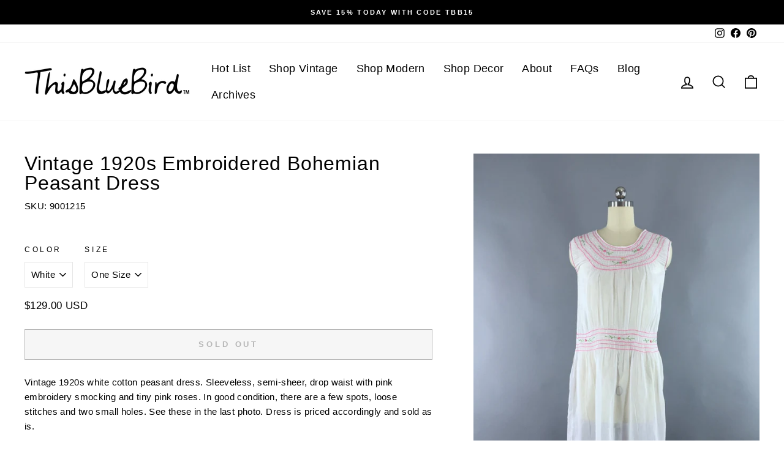

--- FILE ---
content_type: application/javascript; charset=utf-8
request_url: https://searchanise-ef84.kxcdn.com/preload_data.7L4y1p2p0b.js
body_size: 9791
content:
window.Searchanise.preloadedSuggestions=['kimono','kimono robe','vintage silk kimono robe','in excellent condition','kimono cardigan','wedding dress','silk robe','red kimono','blue kimono','vintage silk kimono','1950s dress','kimono jacket','face masks','1920\'s dress','1930s dress','1960s dress','pink kimono','silk kimono','vintage hawaiian','embroidered kimono','floral kimono','kimono excellent condition','1940s dress','black kimono','green kimono','white dress','purple kimono','silk kimonos','short kimono','ro silk','excellent condition','blue vintage kimono','vintage kimono','1960s vintage','cotton kimono','vintage silk kimono cardigan','white kimono','long kimono','plus size','mexican dress','1960\'s dresses','hawaiian vintage dress','1920s silk robe','shibori haori','1930\'s dress','wedding kimono','lined kimono','kimono sash','vintage 1930s','men’s kimono','pink dress','lilly pulitzer','black silk kimono','vintage 1980s dress','purple silk kimono','vintage kimono robe art deco','hawaiian shirt','red kimono silk','1980s dress','kimono black','vintage short kimonos','yellow kimonos','haori jacket','silk dress','1940s vintage','1970s vintage','vintage bag','vintage white dress','vintage cardigans','80s dress','kimono pink','oaxacan dress','hawaiian dress','coach vintage bag','silk sari','dress excellent condition','vintage coach','60’s dress','fur coat','1920s silk','1950s kimono','art deco','vintage lilly pulitzer','kimono cardigan 48 inches','silk kimono short','cotton dress','caftan dressing','slip dress','kimono vintage','bias cut','red kamono','silk kimono robe','kimono blue','chinese robe','1930s kimono','face mask','summer kimono','kimono jackets','vintage silk','vintage 1970s','kimono very good condition','very good condition','green dress','kimono robe excellent condition','1920s robe','only kimono or robes','silk kimono coat','yellow dress','floral dress','excellent condition kimono','red dress','orange dress','1920s dress','long caftan','ivory kimono','silk long robe','vintage silk haori','kimono cardigans','long kimonos','60s dress','long vintage kimono','terry cloth','mexican embroidered dress','embroidered blouse','black kimono robes','wedding dresses','blue silk robe','satin dress','sale kimona','long dress','vintage bags','1970s kimono','western shirt','embroidered camo','pink silk','kimono excellent condition 50','sari kaftan','caftan dress','kimono excellent condition 48','vintage 1950s dress','1940s kimono','kimono robe green','vintage apron','white blouse','japanese cotton kimonos','men clothing','special summer sale dress','vintage kimono dre','cardigan kimono','shibori kimono','vintage kimono cardigans','blue dress','orange kimono','silk scarf','denim jacket','vintage robes','grey kimono','one size','sea glass beads','raw silk','dress pink','purple silk','white vintage dress','black dress','chenille robe','vintage white kimona','1960s kimono','bed jacket','silk sash','long vintage kimono robe','silk robes','men robe','lace dress','ivory dress','not lined','pink kimono robe','hot pink','japanese kimonos','white wedding dress','kimono bust 44 inches','silk satin dress','maxi dress','vintage silk kimono robe furisode','embroidered dress','xl dress','vintage kimonos','vintage lined kimono','1970s dress','vintage nightgown','1930s wedding dress','silk cardigan japanese','large dresses','silk plus size kimono','blue kimonos','us jacket','ro silk haori','white silk kimono jacket','yellow kimono','large kimono','obi belt','floral kinomo','vintage dress','silk haori','vintage cardigan','novelty print','20s silk robe','vintage silk red kimono','floral silk kimono robe','meisen kimono','cardigan sweaters','knit dress','rayon kimono','indian cotton dress','terry cloth dress','qi pao','coach bag','women robe','1970s dresses','blue excellent condition','indian cotton','vintage 70s','sari kimono','boho dress','piano shawl','mod dress','tie dye','yellow silk kimono','men’s robes','1980s vintage','kimono cardigan 48','shibori kimono cardigan','hilo hattie','silk cardigans','vintage swim','crane kimono','pink vintage kimono','1970’s dresses','vintage jacket','kimono japanese','peasant blouse','oscar de la renta','striped kimono','kimono short','ikat kimono','unlined kimono','green robes','sheer kimono','vintage kaftan','vintage western shirt','silk sari robe','blue vintage ikat','pink robe','short robe','ao di','kimono cardigan 46 inches','kimono 60 inch length','chinese jacket','pink and red','kimono purple','white tunic','vintage 1980s dresses','maroon red kimono','vintage 1920s','vera neumann','military jacket','feedsack apron','leather jacket','kimono 1920s','wool coat','face masks blue','silver dress','kimono red','day dress','1960s cocktail dress','pink green kimono','mens vintage shirt','fair isle','huipil dress','kimono jacket excellent condition 48','1940\'s dress','rose quartz','1930s silk','vintage 1950s silk dress','cocktail dress','vintage silk kimono 20\'s','mexican dres','silk gown','kimono scarf','gift card','vintage maxi','vintage silk kimono jacket and cardigans','black kimono long','cotton robe','white shirt','gold kimono','kimono obiage','sweater dress','silk obi','vintage silk kimono floral','smock apron','40s dress','not lined kimono','leather purse','square scarf','1920s kimono','cotton yukata','hawaii dress','in stock','around body 40 inches','vintage mexico','pajamas set','bust 55 inches','jumpsuit romper','kimono dress','bonnie cashin','dresses large','leather bag','1920\'s kimono','blue cotton robe','white dresses','vintage indian sari','white silk dress','henri bendel','tori richard','blue shirt','men silk kimono','wedding kimona','kimono sale','embroidery long kimono','grey silk kimono','aloha shirt','turquoise kimono','bath kimono','silk dresses','vintage coach bags','juban haneri','blue silk kimono','wrap dress','sea glass','purple shibori','gold dress','charcoal coat','rayon japan vintage','plaid skirt','fur coats','house dress','vintage print silk kimono','1950\'s dress','vintage dress hawaiian','japanese wedding kimonos','kimono vintage 1950','antique kimono','kimono embroidered','kimono belt','light weight','top mode','glass beads','50s dress','kimono embroidery','us army jacket','dark kimono','kimono 50 inches','alfred shaheen','around body measured across back and doubled 50 inches','black and pink with black chiffon','towel dress','1930’s dress','drop waist','cotton face masks blue','crop top','kimono cardigan jacket','camouflage jacket with floral embroidery','silk lined kimono','20s dress','vintage haori jacket','mouton coat','pastel kimono','floor length kimono robe','black vintage kimono','1940s cardigan','pink shirt','vintage kimono robe red','long wrap robe','sha silk','1930\'s white dress','1950\'s dresses','large sale','vintage dres','night gown','cranes birds','for xl','kimono length 57','vintage jeans','silk mask','inches length','night dress','purple sale','bright dresses','dragon kimono','show all kimonos on sale','black and white','dress dresses evening dresses','vintage dress green','short silk kimono','1970 vintage dresses','embroidery kimono','lilly pulitzer dresses','sei ga','silk jacket','square dance','flora kung','cotton gauze','silk face mask','vintage indian dress','vintage embroidered silk kimono robe','vintage indian','blue kimono silk','vintage white sil kimono robe','japan silk','kimono with','vintage blue robe','purple robe','floral robe','1960s blouse','hawaiian print shirt','denim shirt','black floral kimono','kimono silk','vintage skirt','under-kimono robe','xl kimono','red kimono 48','vintage handbag','1920s vintage','flapper dresses','druzy cluster','beaded dress','silk kimono authentic','vintage hawaiian dresses and muumuu','wedding kimonos','japanese kimono','st john','one shoulder','vintage wedding dress','excellent kimono silk','embroidered flowers','1930\'s long dress','camo jacket','wedding gown','1930s robe','silk kimono lined robe excellent','faux fur','kimono butterfly','pauline trigere','suede jacket','bridal gown','wrap skirt','sale kimonos','de la','bath robe','magenta kimono','floral best','men kimono','white satin dress','silk kimono jacket','slip dress ivory','vintage silk long sleeve wedding dress','pink vintage kimono robes','mini dress','green kimonos','vintage 1920s dress','us army','vintage 1920s-1930s','red kimono robe','sequin dress','ivory and orange kimono','navy blue kimono','recycled glass','embroidered shirt','emma domb','1930’s kimono','lined cotton kimono','mink coat','pink and red vintage kimono','silk kimono robe red','70s sweater','vintage pants','sari dress','cotton sari','womens xl','navy blue','purple vintage kimono','1950s vintage','white long sleeve dress','long white dress','bohemian robe','1980s pants','shirt hawaiian','1950s blouse','so daisy','vintage sundress','white sweater','silk embroidered robe','1930s lounge wear','embroidered peasant top','asian kimono','1930s nightgown','gingham shirt','kimono tie','mustard yellow kimono','pongee silk','red cardigan','black and red','bust 48 inches','vintage floral','kimono jacket cream','haori green','pale green','around body 44 inches','purple floral kinomo','vintage black kimono','terry towel','jacket with floral embroidery','blue haori','yellow floral','omeshi vintage kimono','top mode dress','wood bead','coach bags','kimono peacock','wedding dress satin silk','ivory kimonos','xs 1960\'s','silk cardigan','hungarian blouse','kimono excellent condition x large','small kimono','men kimonos','1970 vintage coach legacy bag','blue skirt','hawaiian blouse','feedsack dress','kimono 59 inches','sari caftan','smoking jacket','halter top','angora sweater','yellow skirt','wholesale lot','very long kimono silk','sequined dress','plaid dress','vintage ivory & blue silk kimono','1930\'s dresses','lucie ann','kimono furisode','kimono long','kimono jacket 48','kimono not lined','lavender purple','silk blouse','embroidered camo jacket','liz claiborne','vintage dress from','crochet dress','vintage yellow kimono robe','fur stole','square dancing','vintage lavender kimona','cherry blossom','womens size 16','vintage kimono red','kimono silk jacket','crochet cardigan','tall kimonos','in in','vintage wrap dreas','vintage hawaiian cotton dress','length 56 inches','short silk robe','ro silk pink','vintage silk haori kimono','40s kimono','vintage leather purses','vera neumann silk','silk set','sari robe','rainbow rose','vintage kimono robe cotton','red brown','bell sleeve','floral kimono white and floral','embroidered top','lime kimono','yellow mod','vintage cashmere','xl top','vintage hawaiian dress','oscar de la renta scarves','green floral print dress','silk kimono robe light blue','kimono excellent condition 52','gray silk','vintage kimono 1940','pink satin','shift dress','pink opal','silk kimono men','embroidered dress top','teal kimono','dress and jacket set','white summer dress','30s kimono','kimono robe pink green','disco dress','art deco robe','vintage 1940\'s','mouton lamb jacket','vintage military','vintage 1940s','vintage 1950 wedding','coral kimono','ivory silk floral kimono','short kimonos','white gown','blue white kimono','vintage kimono tops','1930s jumpsuit','maxi jersey dress','green vintage kimono','orange and','black floral','prom dresses','robes metallic','red leather jacket','blue satin','brown jacket','victor costa','olive green kimono','jungle shirt','rose kimono','vintage hawaii','polka dot','fur cape','mens xxl','plus size top','vintage pink floral','mod dry','1920\'s men\'s','men\'s robes','bell bottoms size m','bell bottoms','prom dress','silk blouses','vintage purple kimono','japanese robe','purple kimonos','morton myles','silk house coat','army pants','vintage robe','purple shirt','hong kong','mens short','1920s wedding','vintage designer','wedding dres','vintage marines','vietnamese dresses','maxi skirt','satin bias cut wedding dress','mint green','kimono cardigan men','vintage jumpsuit','silver kimono','victoria\'s secret','vintage 1930s silk','men’s kimono robe','vintage blouse','silk crepe kimono robe','80s mini dress','1930s satin wedding dress','green robe','bali dress','kimono vest','ghana dress','mohair sweater','bright pink','black cotton','robe cotton','silk shawl','tooled leather','xl plus','evelyn pearson','elinor gay original','vintage ivory kimono','purple and black','vintage 1950 dress','embroidery yellow kimono','green juban','blue blazer','bell bottom','1930’s silk','vintage army shirt','1930s gown','pink butterfly','lavender purple dress','antique chinese','black and gold','summer tote bag','reversible jacket','vintage black and gold kimono robe','kimono 57 inches','vintage smock apron','vintage silk kimono white robe','vintage shift','red pants','vintage vest','1940 ivory red floral kimono','1950s party dress','visible kimono','evening gown','1940s set','tulip print','silk plus','floral kimono purple','coach messenger','palm leaves','short silk kimono robe','1970s pants','white short dress','vintage jantzen','gitano jeans','nelly don','lined embroidered kimono','vintage strapless bra','vintage silk wedding gown','brown kimono cardigan','yard sign','1960s orange chiffon','gold silk','1930\'s long evening dresses','vintage chinese jackets','peacock kimono','intage 1920s silk robe','áo dai','denim vest','orchid pink fan kimono','kimono excellent condition measured flat 48','cable knit cardigan','maple leaves','horse sweater','wool cardigan','lounge craft','black leather','1950s robe','blue ikat silk','1910s suit','art deco dress','new arrivals','bandana shirt','vintage 1960s kimono','pastel plaid','belted cardigan','blouse 1930s','persian lamb','pink hat','vintage black & red silk kimono robe','blue lined kimono','kimono robe pink','vintage slip','kimono coat','white wedding','qi pao cheongsam','vintage poly and maxi dress','kimono top','vintage ann coat','coat plaid','denim dress','silk kimono sashes','asian dress','light purple kimono','maroon burgundy','morning glory','black kimono cardigan','light pink kimono','cardigan hand knit wool sweater','polka dots','mouton fur','chinese court jacket','vintage maxi dress','kimono with flowers','authentic kimono','leslie fay','pastel grey','natural purple amethyst','adjustable ear face mask','strapless bra bustier','hear say','kimono mens','wedding if','kimono abstract','vintage satin wedding dress','silk wedding dress','cardigan sweater','cotton kimonos','vintage kimono dress','vintage kimono robe blue','silk satin wedding','coach leather vintage bags','duster kimono','vintage purse','1920s gown','women’s navy blue','green silk','1940\'s pink dress','white brocade','opera coat','cape poncho','kimono rayon','bias satin wedding dress','tap pants','lavender pink','vintage leather','great wave','satin wedding dress','tie dyed','brown leather suede','cotton caftan','satin robe','color block','japanese silk kimonos vintage','kimono large','tropical hawaiian','1920s jacket','beaded cardigan','vintage 1940 wedding','men\'s kimonos','vintage 1920s silk pajamas','wrap kimono jacket','kimono silk robe','butterfly haori','tops for women','purple cardigan','phoenix silk','vintage 1970s embroider','white silk xl kimono','gold satin','1920’s kimono silk','green shibori','vintage mink','black red silk','white maxi dress','vintage silk embroidered kimono','orange kimono jacket','tan suede jacket','floral kimon','market tote','maple leaf','kimono 56 inches','obiage scarf','tall long','vintage orange rust','purple sweater','kimona cardigans','arrows kimono','handbag purse','dragon robe','ll be','traditional kimono','holiday dress','jean jacket','rayon japan vintage rayon','batik caftan','kimono cotton','fit and flare dresses','silk mumu','hawaiian maxi','vintage hawaiian shirt','shibori series','brown kimono','white terry','vintage hawaii fabric','chinese vintage','furisode kimono','feed sack','neck apron apron','vintage aprons','cotton kimono robe','green haori','plaid coat','blue velvet coat','women cloth','chenille robes','black party dress','vintage brown bags','heavy weight','vintage pajama pants','1930\'s night gown','grey and white','plus size maxi','plus size paisley top','black shoulder purse','dresses for work','bandana print shirts','collar shirts','kimono 1800s','long chenille','chinese embroidery','kimono with pockets','suede fringed jacket','1920s pink silk dress','50s formal','red nightie','kris’s scarf','70s pants','pink pants','red corduroy','barkcloth hawaiian','1930s bias','plus sized kimono','plus sized','vintage mink coat','mini cross body','men coat','pink silk robe','1930s purple kimono','2 xl women\'s tops','short kimono jacket','short silk robes','butterfly kimono','evening dress','1960\'s apron','bali have','1930s nightgown pink','vintage kimono short','1960s silver','golden kimono','preppy green floral dress','mini belt','bark cloth','summer silk kimono','length 58 inches','hattie carnegie','california krush','hippie shirt','unisex tunic top','palazzo pants','brown belted suede jacket','1920\'s men','party dress red','frame bag','denim skirt','cropped hawaiian shirt','spring striped','denim tunic','cotton pants','70s jumpsuits','vintage knitted sweaters','vintage lace dress','hand painted','nylon slip','orange indian silk blouse','blue and white kimonos','satin embroidered','blue kimono style','womens blue yukata','womens cotton yukata blue','cardigan 1960s','pink kimonos','mens vintage','vintage silk mens','golden bee','vintage aqua green silk kimono robe','coach handbag','mexican embroidered dresses','kimono obi','mink stole','maroon kimono','1940s knit','embroidered cranes silk kimono robe','strapless bra','mink fur coat','ivory ikat','red bandana blouse','wrangler floral shirt','white floral silk','caro of honolulu','40s rayon pjs','1920s 1930s art deco dressing gown','1920s kimono silk','sleeveless top','vintage silk kimono phoenix robes','long wedding kimona','boat neck','gold mimosa','red polka dot blouse','purple purple kimono','suede blazer','bias cut dress','vintage 1930s sheer','silk butterflies','forest green kimono','mink swing','1950 black dress cocktai','japanese rayon kimono','vintage terry dress','brown michiyuki','navy kimono','black haori','all cotton kimono','square dance dress','kimono robe excellent','1930\'s slip','irish sweater','red bird','1930’s wedding','anne fogarty dress','plus size silk','mother of bride','red floral kimono','velvet tunic','misty harbor','1950 dress tulle','vintage psychedelic','izod lacoste','japanese workers','hawaii orange','hawaiian caftan','vintage blue leaves','1940’s kimono robe','mod floral tunic','qipao cheongsam','1960s vintage dress','vintage silk kimono robe ivory & blue','silk robe satin','kimono xl','kimono plus size','embroidered cranes silk robe','haori silk','1940s fur','rayon-silk kimono','satin silk vintage kimono excellent 48','tie dye shirt tie','ro silk coral','kimono set','vintage 1920s silk','tori richards','pinstripe pants','hawaiian halter dress','hula dress','1960s vintage housedress','edition kimono','catherine ogust','cat flaming','1960s plus size','skirt set','heart shaped','blue calcite','red skirt','of scotland','clutch purse','metallic vintage','sequined top','vintage purple shibori kimono','grey wave','pink plaid skirt','leather black jacket','antique silk embroidered piano shawl','camouflage jacket with embroidery','pink vintage kimono robes short','1980s wool dress','floral blazer','shirt dress','blue meisen kimono','white summer','long sleeves','fur stole wrap','vintage 1920 1930 evening gown','ui maikai','terry caftan','kimono under','planet patches','lace illusion','70\'s vintage army jacket','purple kimono for sale','1960s lilac dress','vintage 1920’s silk satin wedding dress','runner sash','pastel pink day dress','cobalt bead','dark purple','cotton gauze kimono','peach embroidered floral','vintage prom','bathing suit','robe juban','bird kimono','swing coat','vintage kimono robe','kimono violet','jay day dress','tartan skirt','b2p 9455','purple caftan','excellent kimono silk wedding','bust 56 inches','men\'s jacket','art d','pink knit dress','vintage stole','j peterman caftan','yellow swim','african print','ivory short kimono','vintage & blue embroidered silk kimono','plaid blazer','winter jacket','ro weave','large rough rose quartz','sari scarf','huipil caftan','vintage silk kimono blue pink and silver floral','hawaiian 2x','jean jackets','red western women’s shirt','1920s wedding dress','aqua bali dress','ann taylor','blue hawaiian dress caftan','black silk with dragon on back','kimono 70 inch length','terra cotta green floral','linen kimono','vintage cowboy skirt','1960s plumes','1930\'s sweater','hummingbirds floral','blue vintage kimono-jacket-cardigan','kimono 60 inches','black plaid kimono','light green floral mask','flower kimono','asian duster','vintage 1920s silk kimono robe','fur shawl','1920s evening','ivory peach kimono','60s prom','totes raincoat','the lilly','1930s dress kimono','pink and white sweaters','1960s visible dress','mary mcfadden','pink withstand','sold out','1970s wrangler','hair pin','1960s beaded dress','womens coat','carroll reed','1970s blouse wrap','velvet kimono','with veil','vintage super rare coach','around body 42 inches','puff sleeve','silk charcoal kimono dress','vintage white top','raw silk kimono','blue floral print hawaiian dress','around body measured across back and doubled 45 inches','mauve mala','valentino goddess','plus sizes','vintage silk mens kimono','1970s disco','vera neuman','white polka dot dress','tall ships','stop staring dress','kimono fit','leonard paris','western sweater','vintage silk kimono cardigan jacket purple aqua','green floral dress','white and blue yukata','royal blue','sun hat','vintage white sheer','art deco wrap','vintage ikat red triangles','panama jill','floral denim','meisen silk','child kimono','cardigan sweater acrylic','blanket coat','red and white shibori','antique hand stitched silk kimono','vintage dress green chiffon','hostess dress','aluminum glasses','indian block print dress','coach city','1940\'s peplum','queen elizabeth','coat tartan','tunic cover','vintage short kimono','pastel green scrolls','adult dress','1980s dres','pink purse','purple mask','1950 dress chiffon tulle','womens embroidered','vintage dresses','vintage silk kimono 40\'s','green beads','sari silk shawl','black cotton jacket','of london','of taxes','aqua blue satin','silk xl','60s mens','mint kimono','kimono excellent condition c large','fur jacket','plus new','1920’s kimono silk robe','leopard print','vintage silk kimono cardigan brown abstract','kimono art deco','rose dress','black yellow','wedding dress silk','space needle','masks with on the','metallic d','ro silk pink sheer','deco kimono','lined cotton','1950s kimonos','vintage court','vintage gowns','vintage hi halter top','summer hat','mindy malone','vintage rayon cardigan kimono embroidered','oscar de la renta caftan','vintage washed','crew neck','uchikake wedding','good kimono','vintage sophisticated miss','red seigaiha','tall length kimono','cloth caftan dress','lee jeans','embroidered camo shirt jacket','sage green kimono','20s silk','silk kimono obiage scarf','bust 46 acetate dress','dragonflies kimono','vintage one piece','taupe pink','hanae mori','blue winter coat','pink dress blue flowers','coral ivory 1960 kimono','pink aqua','amethyst druzy','shibori obiage','pink embroidered floral','wool fisherman','tweed sleeve jacket','carol little','ikat triangles','1960s pants','silk satin kimono dress','pink sequin','reyn spooner','blue birds','blue tie dye duster','vintage wedding dress sheath','robe 1930\'s','butter kimono','wolf\'s 1940s','mandarin it','aqua dress','blue satin robe','rocks and gems','men robes','silver suit','straw hat','apple green','dark blue kimono','dress tulle','pink sari robe','vintage 1950s cotton dress and blouse set','juban nagajuban','vintage satin weddingdress','chenille vest','kimono sashes','terracotta floral','golden long robe','vintage silk kimono coat','been e','chiffon dress pink','of norway','1960s red winter coat','plaid pleated skirt','men shirts','granny squares','asian jacket','blue ok crotch','pastel ikat','sleepwear 1920s','silk coat','came jacket','peruvian pink opal','vintage black gold flying cranes','ivory shift dress','vintage 1980s gitano jeans with original tags','tie dye shirt','1970\'s silk kimonos dress','us shirt','leather tote','men\'s silk','pink men’s shirt','lilly recent','vintage red green','vintage 1930s robe','halston clutch','silk dress 12','size tall','straw bag','purple kimono floral','halter dress','vintage silk kimono robe 2','camel coat','sale kimono-jacket-cardigan','black silk','halter neck dress','lambswool angora','gianfranco ferre','st john knit','red lace dress','palm leaf','solid red','statue liberty','japanese robes vintage','pink maxi','edwardian skirt','sky blue','michiyuki brown','vintage silk kimono robe pale blue floral','vintage thai silk dresses','kimono dots','coach vintage','paisley yellow','heavy silk kimona','vintage lined','pink sari skirt','women\'s jackets','theatrical masks','union tag','shirt jackets','chinese dress','around body measured across back and doubled 48 inches','cheongsam qipao dress','size large','plus ize silk','pink furisode','plaid kimono','button back','ralph lauren','white beaded dress','red and white sweater','1960s dress xl','vintage scarf','vintage bride raw silk','saddlebag purse','blue silk','mt fuji','bell bottom jeans','men haori','jungle safari print shirt','leopard coat','j crew','leopard coats','heart rocks','yellow formal dress','vintage kaftan dress 1960s','1920s kimono robe','army green','cream kimono dress','navy blue silk kimono','childless v-neck','ivory weddingdress','spoon ring','bohemian peasant blouse','halter mexican dress','pastel blue','vintage 1930s-40s','flamenco embroidered silk piano shawl wrap fringed','1930s bias satin wedding dress','vintage formal dresses','tan kimono','is hit','pink obiage','pink ombre kimono','silk tunic','green and black','never worn','tulle dress','silk sari scarf','seafoam green dress','70s vest','pink necklace','blue art deco print scarf','kimono cardigan 50 inches','white rabbit','1930s costume','orange scarf','vintage silk kimono and red ikat triangles','1950s vintage satin damask cocktail dress','cotton silk mask','floral black kimono','vintage kimono cardigan','lamb coats','blue pinstripe','black and purple','indigo baoule','blue leather','vintage peach nightgown','1940\'s blouse','blue elephant','women hawaiian print','vintage halter top','white lace blouse','with flowers','taffeta going','black dragon','silk house robe','fur wrap','new england','women over 60','purple and grey plaid','stripe dress','kimono 71 inch length','make earrings','embroidered jacket','1950s top','vintage coach 1980’s','half slip','1930 silk satin wedd','nordic wool cardigan sweater','black silk with gold dragon on','kimono belts','sherbet ombre','lime green','ivory cranes','plaid cape','halter crop top','long sleeve','liz dress','army jacket','high neck','vintage camo','chiffon mini dress','pale blue','dress dresses','vintage tooled purse','lambs fur','purple haori','white summer bag','white dressing','hattie dress','reversible top','floral silk kimono','chinese antique','court robe','wool coat with mink collar','blue kimono jacket','black ikat','maroon velvet','silk batik haori','blue leather jacket','do you by vintage kimono','silk robe with design','black and red-orange','vera scarf','silk washable face mask','1920 art deco wrapper','leather fringe','and bird kimono','xl fur coats','1920s silk dress','gold robe','vintage kimonos size 50','bandana print tops','side slits','long kimonos green ivory print','vintage 1940s square dress','apricot floral','vintage silk pajamas','wrap kimono','1940s dresses','short kimono size small','velvet robe','coach legacy','towel dresses','vintage sweater','kimono catalaya','knit blue','sari top','kimono 72 inch length','antique robe','silver drop','silk maxi dress','floral stripes','leather hand bag','black and orange kimono','1950s suit','maternity shirt','tahiti imports','dark pink haori','pink mexican','biker jacket','mexican caftan','vintage sleepwear','flaming cat','lacoste down','can i with','1920s 1930s','black blazer','pink jacket','vintage coach messenger bag black','1980s blue hawaiian dress','denim jackets','kimono belted','hand bags','house coat','mouton full length coat','weber gown','wave robe','coach purse','1960s purple and pink floral','red houses','puffed shoulders','vintage kimono dress with embroidery','costa lurex','half sleeve floral kimono','robe short','long kimon','kimono 52 inches','red satin dress','velvet coats','african art','vintage western','towel dresses towel','tassel fringe maxi','dior blouse','vintage silk kimono and salmon pink floral','vintage robe 1930','embroidered robe','1940’s dresses','vintage towel dress','vintage dressing gown','faux fur jackets','1930s satin dress','pink oval','beige jacket','orange floral scarf','dark terra cotta','vintage vintage','dochougi kimono','gold chiffon dress','creme vintage kimono','vintage silk kimono robe 3','excellent condition robe','green clouds','black silk with on back','kimono 74 inch length','ivory rust','yukata kimono','army camouflage','jeanne marc','vintage girdle','vintage 1930s silk kimono robe mauve pink and ivory floral','chiffon shibori obiage','men’s black and white kimono','obe belt','kimono robe with birds','party dresses','formal kimono','summer bag','vintage weddingdress','velvet long','light blue kimono','summer silk','tan leather jacket','ivory and red ikat','extra large','kimono wrap skirt','vintage prom dress','red damask dress','70s dress','vintage lilly','around body measured across back and doubled 48 inches lined','kimono face mask','silk masks','cashmere coat','long sleeve kimono','gene shelly','50’s skirt','vintage black & red ikat kimono cardigan','chinese silk robe','silk coats','red yukata','orange sherbet','vintage silk robe','1950s pink kimono','mustard gold kimono','gene shelley','umi collections','all kimonos sale','kimono heavy','what type of fur is','coach crescent saddle bag','extremely kimono','kimono lined silk','vintage mohair','girls kimona','asian robe','ll bean','black purse','pink and navy','ombre kimono','new kimono','vintage romper','aqua blue jackets','size 1x','sheer black beaded duster','maxi kimono','sheer jacket','1950s cost','red madras','1970\'s denim','silk georgette','vintage chenille','silk dress plus','candy cane','white leather jacket','vintage silk kimono ice blue pink and silver floral','pink clouds','vintage bell bottoms','vintage jacket 1970','vintage wrap robe','1980s skirt','coa j','1910s kimono','blue pink kimono','wool sweater','long sleeve satin vintage blouse','palm trees','dark ivory','gold mod','short sleeve','orange green','vintage white wave','gold dress metallic','adrienne vittadini','levis shirt','dark orang red kimono','black fir jacket','vintage 1920s kimono','embroidered kimono purple','sherpa lining','red juban','ghana glass beads','indian wedding dress','hippie tunic','hair and comb','blush pink kimono','kimono store','vintage caro','vintage huipil','home decor','vintage cape','vintage black chiffon','vintage red flying cranes','vintage silk kimono robe ivory orange and green','navy blue jacket','girls kimono','embroidery kimonos','mouton lamb coats','lavender kimono','vintage crop top','gold and orange leaf floral','ivory silk','mexican embroidery','sash on suit','zip front sweaters','black silk floral kimono','1940\'s gown','1970s vintage mexican','pastel dots kimono','pink embroiderd tunic','sears hawaiian','animal print','beaded beaded skirt','hawaiian kimono','1960s mens','fabric art','kimono robe purple grey plaid','blue shibori kimono','size alfred shaheen','white blossoms','vintage peignoir','1950s swimsuit jantzen','vintage sisal bag','dragon and','vintage angora','black silk robe','kimono for men','vintage silk kimono cardiagn','black wrap blouse','acetate 46 bust','how to dress like','formal dress','green tunic','sanibel sport','orange red omeshi kimono','lily dress','bon worth','lily pulitzer','duster jacket','kimono blouse','beaded dress black beaded','kimono pongee robe','blonde mouton','vintage mom jeans','cotton blouse','cardigan flower','blue plaid skirt','vintage silk dress','around body 48 inches','textron rayon','golden trees','customs service','paddle & saddle','shibori kimono blue','urushi embroidery','90s blouse','vintage diamond ikat robe','black & gold','80’s prom','vintage reversible','crystal rose quartz ball','neck long sleeve blouse','xs lined','tiny fans','vintage silk black kinomo','bali cutwork','black leather jacket','garden dress','neck scarf','helen siki','lined velvet','satin skirt','mode frock dress','vintage wrap skirt','haori acetate','men jacket','silk kimono robe pink satin','vintage cotton kimono','leather coat','safari print','wrap top','sport ease','coach crescent','bias cut evening gown','sister max','1940s kimono abstract','mink coats','vintage 1980 safari','holly poplin','around body measured across back and doubled 49 inches','1940s long evening dresses','vintage light pink leather','1940s','1960s','1930s','1950s','1920s','dressing gown','1940s vintage silk kimono robe pi','citron','arabesque','amethyst','and'];